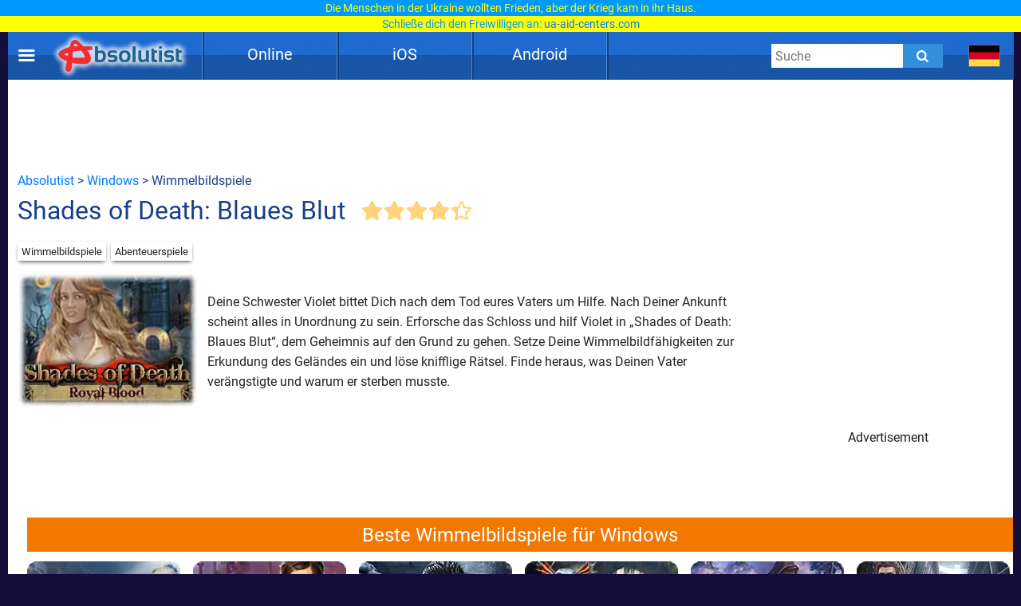

--- FILE ---
content_type: text/html; charset=utf-8
request_url: https://www.google.com/recaptcha/api2/aframe
body_size: 267
content:
<!DOCTYPE HTML><html><head><meta http-equiv="content-type" content="text/html; charset=UTF-8"></head><body><script nonce="rzaB6F2pRWkOOkJUJmo2_w">/** Anti-fraud and anti-abuse applications only. See google.com/recaptcha */ try{var clients={'sodar':'https://pagead2.googlesyndication.com/pagead/sodar?'};window.addEventListener("message",function(a){try{if(a.source===window.parent){var b=JSON.parse(a.data);var c=clients[b['id']];if(c){var d=document.createElement('img');d.src=c+b['params']+'&rc='+(localStorage.getItem("rc::a")?sessionStorage.getItem("rc::b"):"");window.document.body.appendChild(d);sessionStorage.setItem("rc::e",parseInt(sessionStorage.getItem("rc::e")||0)+1);localStorage.setItem("rc::h",'1769326824621');}}}catch(b){}});window.parent.postMessage("_grecaptcha_ready", "*");}catch(b){}</script></body></html>